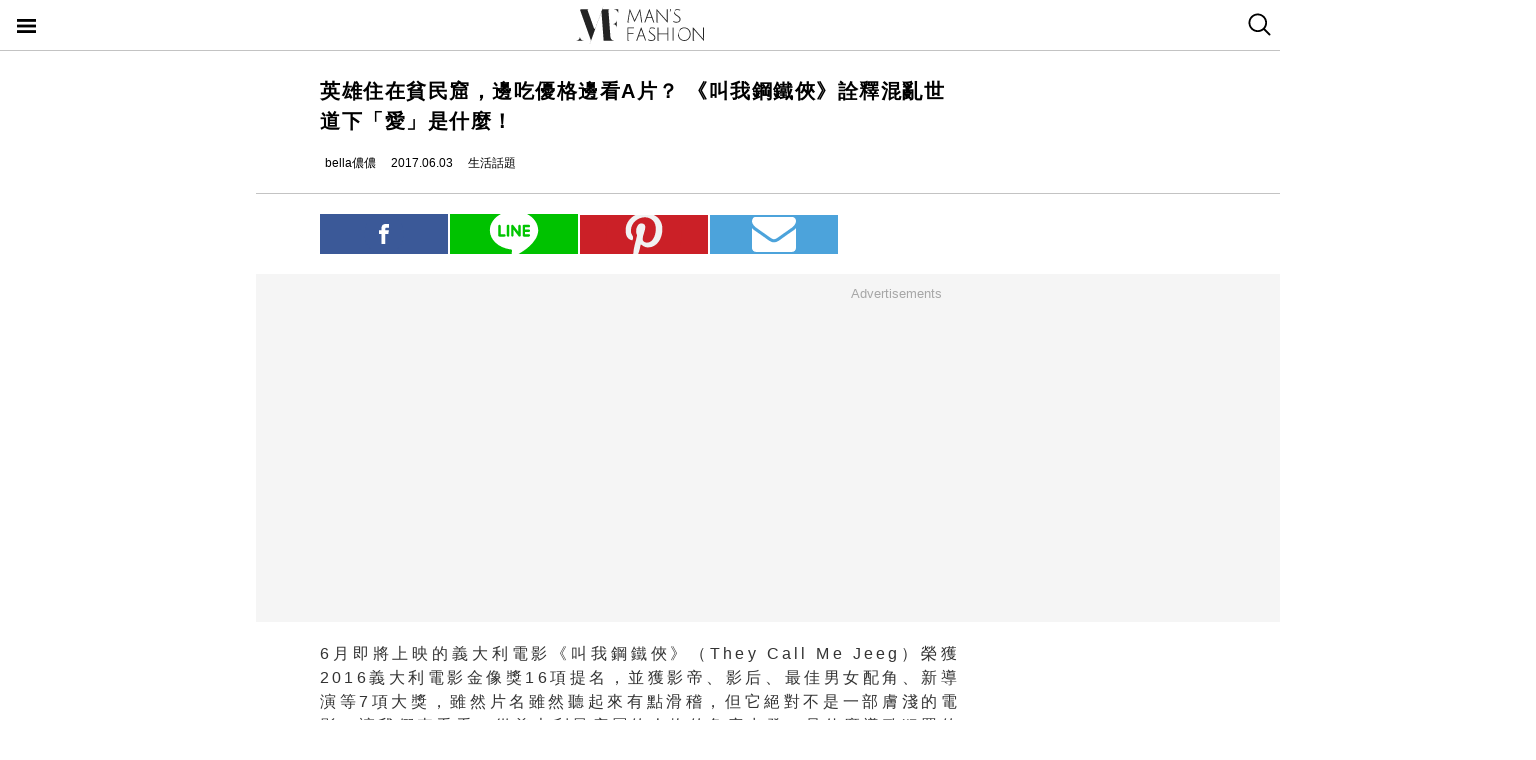

--- FILE ---
content_type: text/html; charset=utf-8
request_url: https://mf.techbang.com/posts/4537-heroes-live-in-slums-eating-yogurt-while-watching-a-movie-interpretation-of-the-asked-me-to-iron-man-under-the-confusing-world-of-love-is-what.amp
body_size: 10969
content:
<!doctype html>
<html ⚡>
  <head>
    <meta charset="utf-8">
    <title>英雄住在貧民窟，邊吃優格邊看A片？ 《叫我鋼鐵俠》詮釋混亂世道下「愛」是什麼！ | manfashion這樣變型男</title>
    <link rel="canonical" href="https://mf.techbang.com/posts/4537-heroes-live-in-slums-eating-yogurt-while-watching-a-movie-interpretation-of-the-asked-me-to-iron-man-under-the-confusing-world-of-love-is-what" />
    <meta name="robots" content="max-image-preview:large">
    <meta name="viewport" content="width=device-width,minimum-scale=1,initial-scale=1">
    <style amp-boilerplate>body{-webkit-animation:-amp-start 8s steps(1,end) 0s 1 normal both;-moz-animation:-amp-start 8s steps(1,end) 0s 1 normal both;-ms-animation:-amp-start 8s steps(1,end) 0s 1 normal both;animation:-amp-start 8s steps(1,end) 0s 1 normal both}@-webkit-keyframes -amp-start{from{visibility:hidden}to{visibility:visible}}@-moz-keyframes -amp-start{from{visibility:hidden}to{visibility:visible}}@-ms-keyframes -amp-start{from{visibility:hidden}to{visibility:visible}}@-o-keyframes -amp-start{from{visibility:hidden}to{visibility:visible}}@keyframes -amp-start{from{visibility:hidden}to{visibility:visible}}</style><noscript><style amp-boilerplate>body{-webkit-animation:none;-moz-animation:none;-ms-animation:none;animation:none}</style></noscript>
    <script async src="https://cdn.ampproject.org/v0.js"></script>
    <script async custom-element='amp-sticky-ad' src='https://cdn.ampproject.org/v0/amp-sticky-ad-1.0.js'></script>
    <script async custom-element='amp-next-page' src='https://cdn.ampproject.org/v0/amp-next-page-1.0.js'></script>
    <script async custom-element='amp-audio' src='https://cdn.ampproject.org/v0/amp-audio-0.1.js'></script><script async custom-element='amp-video' src='https://cdn.ampproject.org/v0/amp-video-0.1.js'></script><script async custom-element='amp-iframe' src='https://cdn.ampproject.org/v0/amp-iframe-0.1.js'></script><script async custom-element='amp-twitter' src='https://cdn.ampproject.org/v0/amp-twitter-0.1.js'></script><script async custom-element='amp-instagram' src='https://cdn.ampproject.org/v0/amp-instagram-0.1.js'></script><script async custom-element='amp-facebook' src='https://cdn.ampproject.org/v0/amp-facebook-0.1.js'></script><script async custom-element='amp-youtube' src='https://cdn.ampproject.org/v0/amp-youtube-0.1.js'></script><script async custom-element='amp-ad' src='https://cdn.ampproject.org/v0/amp-ad-0.1.js'></script><script async custom-element='amp-analytics' src='https://cdn.ampproject.org/v0/amp-analytics-0.1.js'></script><script async custom-element='amp-facebook-comments' src='https://cdn.ampproject.org/v0/amp-facebook-comments-0.1.js'></script><script async custom-element='amp-sidebar' src='https://cdn.ampproject.org/v0/amp-sidebar-0.1.js'></script>
    <style amp-custom>.actual-size-sprite{background-image:url(https://cdn1-manfashion.techbang.com/assets/css-sprites/mobile/actual-size-s97cb4a4a97-4347138de8511255f9338621ad6fe36d4491a50dda7eb0076088ffb1810f2c0d.png);background-repeat:no-repeat}.site-header{border-bottom:solid 1px #c3c3c3;position:sticky;top:0;width:100%;height:50px;z-index:20000;background-color:white}.site-header h1{float:left;margin:0 0 0 38%}.site-header .nav-button{width:20px;position:absolute;cursor:pointer;padding:17px}.site-header .nav-button .icon{display:block;background-image:url(https://cdn1-manfashion.techbang.com/assets/header-logo/nav-control-de218dc2b301a342da03b841c2c77f383170ac0570b85bf093447d92ecd0f9f2.svg);background-repeat:no-repeat;background-size:97%;text-indent:-9988px;margin:2px 0}.site-header .site-logo{float:left;display:block;width:128px;height:38px;text-indent:-119988px;background-size:contain;background-repeat:no-repeat;margin:6px auto 6px calc(50% - 64px);background-image:url(https://cdn0-manfashion.techbang.com/assets/header-logo/site-logo-fold-black-ed31985b140cd4661b19a9ba64354966cb5b6c517fd6ff20d77b230f3238a427.svg);transition:all 0.3s ease-in-out}.site-header .site-logo a{display:block;width:100%;height:100%}.site-header .search-btn{float:right;width:20px;cursor:pointer;padding:13px 12.5px 14px 12.5px}.site-header .search-btn .search-icon{display:block;width:23px;height:23px;background:url(https://cdn2-manfashion.techbang.com/assets/search-icon-afa39294ab2b1b6d054a520777ae8863a48c397414a75b5375a458a78e79295d.svg) no-repeat;text-indent:-9988px}#amp-navigation{width:225px;background-color:#222;overflow-y:scroll}#amp-navigation header{display:none}#amp-navigation ul{color:white;z-index:2;width:100%;list-style:none;padding:0;margin:0}#amp-navigation ul li{border-bottom:1px solid #3e3e3e;width:100%;font-size:15px}#amp-navigation ul li a{padding:12px 0;display:block;text-align:center;color:white;text-decoration:none}#amp-navigation .social{margin:30px auto;width:70%;text-align:center}#amp-navigation .social:after{clear:both;content:"";display:block}#amp-navigation .social .fans-icon,#amp-navigation .social .line-fans,#amp-navigation .social .facebook-fans,#amp-navigation .social .instagram-fans{width:30%;height:32px;margin-right:5%;float:left}#amp-navigation .social .line-fans{background:url(https://cdn1-manfashion.techbang.com/assets/icons/navigation-line-92fcb36e44d0c0b361abba6e0055b2c363939f142774299384ea824f69c8f968.svg) no-repeat}#amp-navigation .social .facebook-fans{background:url(https://cdn1-manfashion.techbang.com/assets/icons/facebook-fans-e72fd6c2ca9dc0006f1b043de32f6e1333373f2759eacd61432e7fd5e0139337.svg) no-repeat;background-size:55%}#amp-navigation .social .instagram-fans{margin-right:0;background:url(https://cdn0-manfashion.techbang.com/assets/icons/instagram-fans-9d63600df094ffac5b8e8ba0359d371bbd64ee7d167a4482672c67c8ce83e3c8.svg) no-repeat;background-size:55%}#amp-navigation .show-about{width:80%;margin:30px auto;text-align:center}#amp-navigation .show-about:after{clear:both;content:"";display:block}#amp-navigation .show-about a{color:white}#amp-navigation .show-about .advertisement{float:left;width:45%;margin-right:4%}#amp-navigation .show-about .border{float:left;width:2%}#amp-navigation .show-about .contact-us{float:left;width:45%;margin-left:4%}#amp-search{top:50px;width:100%;height:40px}#amp-search .search{border:solid 1px #c3c3c3;border-radius:0;background:#fff;width:85.4%;height:2.5rem;padding-left:5px}#amp-search button{background:#333;border:none;float:right;width:14.6%;height:2.5rem;color:#fff}.ads-bg,.ads-in-content{padding-top:12px;padding-bottom:25px;font-size:small;margin-bottom:20px;margin-top:20px;text-align:center;width:100vw;margin-left:-5vw}.ads-bg p,.ads-in-content p{text-align:center;margin-top:0;color:#A7A7A7}.ads-in-content p{letter-spacing:0}.amp-dfp{text-align:center;margin:0 auto}.amp-dfp amp-ad{margin:auto}.ads-bg{background-color:#F5F5F5}.over18-notice-container{position:fixed;top:0;left:0;z-index:99999;width:100%;height:100%;display:-webkit-flex;display:flex;-webkit-align-items:center;align-items:center}.over18-notice-container .overlay{position:fixed;width:100%;height:100%;background:rgba(0,0,0,0.9);top:0}.over18-notice-container .over18-notice-wrapper{color:#fff;margin:0 auto;position:relative;width:970px;height:auto;background:transparent;padding:50px}.over18-notice-container .over18-notice-wrapper p{font-size:18px;text-align:center;line-height:1rem;opacity:1}.over18-notice-container .btn-wrapper{width:100%;display:-webkit-flex;display:flex;-webkit-justify-content:center;justify-content:center;-webkit-align-items:center;align-items:center;-webkit-flex-wrap:wrap;flex-wrap:wrap}.over18-notice-container .btn-wrapper p{font-size:15px;margin:0}.over18-notice-container .btn-wrapper .btn{width:250px;height:35px;text-align:center;cursor:pointer;display:-webkit-flex;display:flex;-webkit-justify-content:center;justify-content:center;-webkit-align-items:center;align-items:center;-webkit-flex-wrap:wrap;flex-wrap:wrap}.over18-notice-container .btn-wrapper .enter{margin-right:30px;border:2px solid #fff}.over18-notice-container .btn-wrapper .enter i{display:block;width:16px;height:16px;background-image:url(https://cdn0-manfashion.techbang.com/assets/icons/checked-af018acd09688ce212461d481bf6a4150e243cb5e56d1e7671b8dfefe6a73c27.svg);background-size:contain;background-repeat:no-repeat;background-position:center;margin-right:10px}.over18-notice-container .btn-wrapper .leave{background-color:#c1272c;color:#fff;margin-left:30px;border:2px solid #c1272c}.over18-notice-container .btn-wrapper .leave i{display:block;width:16px;height:16px;background-image:url(https://cdn0-manfashion.techbang.com/assets/icons/cancel-64dd9090151dc2b1a137b5cf1b56eeec30e9e8a5a7a2558e73bbe658e5cac305.svg);background-size:contain;background-repeat:no-repeat;background-position:center;margin-right:10px}.over18-notice-container .mf-logo{position:relative;display:block;margin:0 auto;width:150px}.over18-notice-container .mf-logo img{width:100%;height:auto}.over18-notice-container .content{width:100%;height:auto;margin:0 auto}.over18-notice-container .img-wrapper{display:block;width:160px;height:160px;margin:20px auto 50px}.over18-notice-container .img-wrapper img{width:100%;height:auto}.over18-notice-container p{margin-bottom:50px}@media screen and (max-width: 414px){.over18-notice-container .over18-notice-wrapper{width:100%;padding-left:15px;padding-right:15px}.over18-notice-container .over18-notice-wrapper .content{width:90%;margin:20px 5%}.over18-notice-container .over18-notice-wrapper .content .img-wrapper{margin:20px auto}.over18-notice-container .over18-notice-wrapper .content p{font-size:15px;line-height:1.5rem;margin-bottom:30px}.over18-notice-container .over18-notice-wrapper .btn-wrapper .enter{margin:0px auto 10px}.over18-notice-container .over18-notice-wrapper .btn-wrapper .leave{margin:10px auto 0px}}body{font-family:"Microsoft JhengHei", Helvetica, Arial, sans-serif}em{font-style:normal}img{-ms-interpolation-mode:bicubic}a{color:#111;text-decoration:none}a:hover{color:#5e5e5e}.em-number{font-weight:bold}.more{text-align:right}.article-content{line-height:2.1;color:#333333}@media screen and (max-width: 767px){.article-content{font-size:15px;line-height:1.5}}.article-content a{transition:.8s;color:#3c77b4}.article-content a:hover{opacity:0.5}.article-content h1{font-size:2em;margin:0.67em 0}.article-content h2{font-size:1.3em;margin:0.75em 0;border-top:1px solid #eeeeef;border-bottom:1px solid #eeeeef}.article-content h3{font-size:1.17em;margin:0.83em 0}.article-content h4{margin:1.12em 0}.article-content h5{font-size:0.83em;margin:1.5em 0}.article-content h6{font-size:0.75em;margin:1.67em 0}.article-content h1,.article-content h2,.article-content h3,.article-content h4,.article-content h5,.article-content h6,.article-content b,.article-content strong{font-weight:400}.article-content u{text-decoration:underline}.article-content i{font-style:italic}.article-content ul{margin:1.12em 0;list-style-type:disc}.article-content ol,.article-content ul{margin-left:40px}.article-content ol{list-style-type:decimal}.article-content li{display:list-item}.article-content hr{border:1px inset}.article-content p{margin-bottom:1em}.article-content img{border:1px solid #eeeeee;margin:0 10px 0 0;padding:2px}@media screen and (max-width: 767px){.article-content img{display:block;height:auto;border:0;padding:5px;background:#eeeeef;margin:10px 0 0 -5px}}@media screen and (max-width: 767px){.article-content .caption .photo_via{letter-spacing:2px}}.article-content blockquote{background-color:#f8fcff;padding:15px 15px 5px;border-left:1px solid #e0e9ee}.article-content table{font-size:inherit}.article-content th,.article-content td{border:1px solid black;padding:0.5em}.article-content th{font-weight:bold;text-align:center}.article-content sub{vertical-align:sub;font-size:smaller}.article-content sup{vertical-align:super;font-size:smaller}.article-content caption{margin-bottom:0.5em;text-align:center}@media screen and (max-width: 767px){.article-content img,.article-content object,.article-content embed{float:none;min-width:0;width:100%;max-width:100%}}@media screen and (max-width: 767px){.article-content .post-content>iframe{float:none;min-width:0;width:100%;max-width:100%}}.article{max-width:640px;width:90%;margin:25px auto}.article .post-title{font-size:20px;line-height:1.5;font-weight:700;letter-spacing:1.5px}.article .author-content{display:-webkit-flex;display:flex;font-size:12px}.article .author-content div:nth-child(1){margin-left:0}.article .author-content>div{height:20px;line-height:20px;display:-webkit-flex;display:flex;margin-left:10px}.article .author-content>div>p{margin:0 0 0 5px}.article .section-seperater.bottom{width:100vw;margin-left:-5vw;border-top:solid 1px #c3c3c3;margin-top:20px}.article .top-share{width:100%;margin:20px 0;display:-webkit-flex;display:flex;-webkit-align-items:flex-end;align-items:flex-end}.article .top-share a.social-share{min-height:20px;padding-top:.6rem;padding-bottom:.6rem;margin-right:2px;width:20%;text-indent:-9999px;background-position:center;background-repeat:no-repeat}.article .top-share .share-facebook{position:relative;background:url(https://cdn2-manfashion.techbang.com/assets/icons/facebook-0514a76503e48020c9858be6ad20249937d50015db1cac48fa8dff15fc42c94a.svg);background-color:#3b5998}.article .top-share .share-line{position:relative;background:url(https://cdn1-manfashion.techbang.com/assets/share/line-5831ac99a6c591bc8681b5127dec18b5070f4607eb5d944806018e688df4b6f7.svg);background-color:#00C200;background-size:52%}.article .top-share .share-pinterest{background-color:#CB2027;background-image:url(https://cdn1-manfashion.techbang.com/assets/share/pinterest-b4cbe8af9d151f63f93649acc7a64926c4c5c2fc89f349dc1975be90254f26bc.svg);background-size:60%}.article .top-share .share-email{background-color:#4ca3db;background-image:url(https://cdn1-manfashion.techbang.com/assets/share/envelope-c8039f960718aa8655964bc92e79c36a57b5564daff0160615f0c2ecdba2cd93.svg);background-size:35%}.article .article-content{text-align:justify;font-size:16px}.article .article-content .excerpt-text,.article .article-content .post-content{line-height:1.5em;letter-spacing:0.2em}.article .article-content .excerpt-text h2,.article .article-content .post-content h2{line-height:1.5em}.article .article-content .excerpt-image{margin:0 -5vw}.article .article-content .excerpt-image img{max-width:100vw;width:100vw;margin:0;padding:0}.article .article-content .pagination{text-align:center;margin:1em 0;font-size:16px}.article .article-content .pagination .current{color:#3c77b4;text-decoration:underline}.article .article-content .pagination a,.article .article-content .pagination span,.article .article-content .pagination em{display:inline-block;margin-right:2px;padding:0 5px;line-height:1.6;text-decoration:none;font-weight:bold}.article .article-content .pagination a{color:#222}.article .article-content .pagination a:hover{color:#bbb}.article .article-content .pagination .disabled{color:#bbb}.article .article-content .pagination .previous_page{font-weight:normal;padding:0 5px 0 20px}.article .article-content .pagination .next_page{padding:0 20px 0 5px;font-weight:normal}.article .article-tags{margin:10px 0 25px 0;line-height:1.5em;border-top:1px dotted #dddddd;border-bottom:1px dotted #dddddd;font-size:93%;padding:10px 0}.article .article-tags h3,.article .article-tags p{margin:0}.article .article-tags>h3{float:left;font:inherit}.article .line{display:-webkit-flex;display:flex;-webkit-justify-content:center;justify-content:center;-webkit-align-items:center;align-items:center;background:#2fd02f;padding:5px 10px;margin-bottom:25px;border-radius:8px;color:#fff;font-size:92%}.article .line:hover{color:#fff}.article .line svg{margin:auto 5px}a{color:#111;text-decoration:none}.amp_fb_comment{margin-top:30px}
</style>
    <meta property="og:site_name" content="manfashion這樣變型男">
<meta property="og:type" content="article">
<meta property="og:url" content="http://mf.techbang.com/posts/4537-heroes-live-in-slums-eating-yogurt-while-watching-a-movie-interpretation-of-the-asked-me-to-iron-man-under-the-confusing-world-of-love-is-what">
<meta property="og:title" content="英雄住在貧民窟，邊吃優格邊看A片？ 《叫我鋼鐵俠》詮釋混亂世道下「愛」是什麼！">
<meta property="og:description" content="6月即將上映的義大利電影《叫我鋼鐵俠》（They Call Me Jeeg）榮獲2016義大利電影金像獎16項提名，並獲影帝、影后、最佳男女配角、新導演等7項大獎，雖然片名雖然聽起來有點滑稽，但...">
<meta property="og:image" content="https://cdn1-manfashion.techbang.com/system/excerpt_images/4537/original/76e354927f236806da5f5aa197dcb71c.jpg?1496481444">
<meta property="og:locale" content="zh_TW" />
<meta property="fb:app_id" content="258434103148">

    <script type="application/ld+json">
  [{
    "@context": "http://schema.org",
    "@type": "NewsArticle",
    "mainEntityOfPage": "http://mf.techbang.com/posts/4537-heroes-live-in-slums-eating-yogurt-while-watching-a-movie-interpretation-of-the-asked-me-to-iron-man-under-the-confusing-world-of-love-is-what",
    "headline": "英雄住在貧民窟，邊吃優格邊看A片？ 《叫我鋼鐵俠》詮釋混亂世道下「愛」是什麼！",
    "image": {
      "@type": "ImageObject",
      "url": "https://cdn1-manfashion.techbang.com/system/excerpt_images/4537/original/76e354927f236806da5f5aa197dcb71c.jpg?1496481444",
      "height": 656,
      "width": 1250
    },
    "datePublished": "2017-06-03T12:00:00+0800",
    "dateModified": "2021-12-06T14:56:14+0800",
    "author": {
      "@type": "Person",
      "name": "bella儂儂",
      "url": "https://mf.techbang.com/users/bella"
    },
     "publisher": {
      "@type": "Organization",
      "name": "manfashion這樣變型男",
      "logo": {
        "@type": "ImageObject",
        "url": "https://cdn0-manfashion.techbang.com/assets/mf-logo-black-a587beb70ddeef332f9154189836c9fddb0eb068e75ffdc14d740132e2527edd.png",
        "width": 200
      },
      "url": "https://mf.techbang.com"
    },
    "description": "6月即將上映的義大利電影《叫我鋼鐵俠》（They Call Me Jeeg）榮獲2016義大利電影金像獎16項提名，並獲影帝、影后、最佳男女配角、新導演等7項大獎，雖然片名雖然聽起來有點滑稽，但它絕對不是一部膚淺的電影。讓我們來看看，從義大利最底層的人物的角度出發，是什麼導致犯罪的發生？世界為什麼走到今天這個局面？",
    "url": "http://mf.techbang.com/posts/4537-heroes-live-in-slums-eating-yogurt-while-watching-a-movie-interpretation-of-the-asked-me-to-iron-man-under-the-confusing-world-of-love-is-what",
    "thumbnailUrl": "https://cdn1-manfashion.techbang.com/system/excerpt_images/4537/original/76e354927f236806da5f5aa197dcb71c.jpg?1496481444",
    "articleSection": "生活話題",
    "keywords": ["生活玩物", "義大利電影. 叫我鋼鐵俠"],
    "articleBody": "前幾日，Ariana Grande在英國曼徹斯特演唱會發生的爆炸事件震驚全球，但在此之前，大小恐攻也在世界各地持續發生，名符其實地成為當代最重要的「現象」與討論議題。主角Enzo是個再平凡不過的人物，他靠偷竊變賣維生，和當地黑幫糾纏不清，住在羅馬郊區的貧民窟裡，不懂得如何和女人相處的他，每天只會邊吃優格邊看A片，成日就這樣渾噩度日。直到有天他為了躲避幫派追捕，為了逃命只好跳入河中躲藏，沒想到就這樣讓他接觸到河底外露的化學物質，賦予了他強壯無比的力量以及自我復原的能力。像Enzo這樣的角色，能被稱為英雄嗎？他曾是慣竊，一無所有，悲觀消極，但最後卻因為愛，心中的善才終於被喚醒。Enzo雖然和「傳統」的英雄印象截然不同，但他卻用他獨特的方式，向觀眾呈現了另一種「英雄」的樣貌。爆炸的那一聲巨響，不只是恐怖挑釁，它也是絕望到了極點的一聲淒厲吶喊。《叫我鋼鐵俠》真切反映出義大利無法流動的死寂社會氛圍，對於青壯年流離失所的狀態表現非常真實。但在批判社會制度之餘，電影卻也讓觀眾體會到溫暖的愛，是如何有著改變世界的能力。 本片已在6/2上映，影迷們可別錯過了！  "
  },
  {
    "@context": "https://schema.org",
    "@type": "BreadcrumbList",
    "itemListElement": [{
      "@type": "ListItem",
      "position": 1,
      "item": {
        "@id": "https://mf.techbang.com",
        "name": "manfashion這樣變型男"
      }
    },{
      "@type": "ListItem",
      "position": 2,
      "item": {
        "@id": "https://mf.techbang.com/categories/9",
        "name": "生活話題"
      }
    },{
      "@type": "ListItem",
      "position": 3,
      "item": {
        "@id": "http://mf.techbang.com/posts/4537-heroes-live-in-slums-eating-yogurt-while-watching-a-movie-interpretation-of-the-asked-me-to-iron-man-under-the-confusing-world-of-love-is-what",
        "name": "英雄住在貧民窟，邊吃優格邊看A片？ 《叫我鋼鐵俠》詮釋混亂世道下「愛」是什麼！"
      }
    }]
  }]
</script>

      <script type="application/ld+json">{"@context":"http://schema.org","@type":"NewsArticle","mainEntityOfPage":"http://mf.techbang.com/posts/4537-heroes-live-in-slums-eating-yogurt-while-watching-a-movie-interpretation-of-the-asked-me-to-iron-man-under-the-confusing-world-of-love-is-what","headline":"英雄住在貧民窟，邊吃優格邊看A片？ 《叫我鋼鐵俠》詮釋混亂世道下「愛」是什麼！","datePublished":"2017-06-03T12:00:00+08:00","dateModified":"2021-12-06T14:56:14+08:00","description":"6月即將上映的義大利電影《叫我鋼鐵俠》（They Call Me Jeeg）榮獲2016義大利電影金像獎16項提名，並獲影帝、影后、最佳男女配角、新導演等7項大獎，雖然片名雖然聽起來有點滑稽，但它絕對不是一部膚淺的電影。讓我們來看看，從義大利最底層的人物的角度出發，是什麼導致犯罪的發生？世界為什麼走到今天這個局面？","author":{"@type":"Person","name":"bella儂儂"},"publisher":{"@type":"Organization","name":"manfashion這樣變型男","logo":{"@type":"ImageObject","url":"https://cdn0-manfashion.techbang.com/assets/mf-logo-black-a587beb70ddeef332f9154189836c9fddb0eb068e75ffdc14d740132e2527edd.png","width":600,"height":60}},"image":{"@type":"ImageObject","url":"https://cdn1-manfashion.techbang.com/system/excerpt_images/4537/original/76e354927f236806da5f5aa197dcb71c.jpg?1496481444","width":728,"height":382}}</script>

  </head>
  <body>
    <!-- Google Tag Manager -->
    <amp-analytics config="https://www.googletagmanager.com/amp.json?id=GTM-M2HWLJW&gtm.url=SOURCE_URL" data-credentials="include"></amp-analytics>

    <amp-sidebar id="amp-navigation" layout="nodisplay" side="left">
      <header><h5>潮客風主選單</h5></header>

<ul class="lv1">
      <li><a href="/categories/5">FASHION</a></li>      <li><a href="/categories/12">ENTERTAINMENT</a></li>      <li><a href="/categories/13">WELLNESS</a></li>      <li><a href="/categories/14">GROOMING</a></li>      <li><a href="/categories/15">RELATIONSHIP</a></li>      <li><a href="/categories/16">LIVING</a></li>    <div class="social">
    <a target="_blank" class="line-fans" href="https://lin.ee/FnBzi1e"></a>    <a target="_blank" class="facebook-fans" href="https://www.facebook.com/manfashiontw2.0"></a>    <a target="_blank" class="instagram-fans" href="https://www.instagram.com/manfashion.tw/"></a>  </div>

  <div class="show-about">
    <a class="advertisement" href="/pages/advertisement">廣告合作</a>    <div class="border">|</div>
    <a class="contact-us" href="/pages/about">關於我們</a>  </div>
</ul>

    </amp-sidebar>

    <header class="site-header" next-page-hide>
      <a class="nav-button" on="tap:amp-navigation.toggle" href="#">
        <i class="icon">Menu</i>
</a>
      <h1 id="site-logo" class="site-logo"><a href="https://mf.techbang.com/">manfashion這樣變型男</a></h1>

      <a class="search-btn" href="/search">
        <i class="search-icon">search</i>
</a>    </header>

    <div class="main-container">
      
<article class="article">
  <header>
    <h1 class="post-title">英雄住在貧民窟，邊吃優格邊看A片？ 《叫我鋼鐵俠》詮釋混亂世道下「愛」是什麼！</h1>
  </header>

  <div class="author-content">
  <div class="author-name">
    <amp-img src="https://cdn2-manfashion.techbang.com/assets/icons/author_icon-a2de12df3bcb1b6958da90ca15293f7bbb7e0d14718b9ac6085299f591f426ab.svg" alt="Author icon" width="300" height="225" layout="responsive"></amp-img>
    <p>bella儂儂</p>
  </div>
  <div class="post-create">
    <amp-img src="https://cdn1-manfashion.techbang.com/assets/icons/time_black_icon-828eec1344c2e740cfff608707444025f85c9cc93421342607e84209e2f8a8d9.svg" alt="Time black icon" width="300" height="225" layout="responsive"></amp-img>
    <p>2017.06.03</p>
  </div>
  <div class="post-category">
    <amp-img src="https://cdn1-manfashion.techbang.com/assets/icons/label_black_icon-0ddec84231b76a58b4b4c0bd64660693d829548c81f611595ea06bde7d729472.svg" alt="Label black icon" width="300" height="225" layout="responsive"></amp-img>
    <p>生活話題</p>
  </div>
</div>


  <div class="section-seperater bottom"></div>

  <div class="top-share">
  <a class="social-share share-facebook share-no-more" href="https://www.facebook.com/sharer.php?u=http://mf.techbang.com/posts/4537-heroes-live-in-slums-eating-yogurt-while-watching-a-movie-interpretation-of-the-asked-me-to-iron-man-under-the-confusing-world-of-love-is-what?utm_source=FB_share&amp;utm_content=4537"><span class="share-text">分享</span></a>  <a class="social-share share-line share-no-more" href="https://timeline.line.me/social-plugin/share?url=http://mf.techbang.com/posts/4537-heroes-live-in-slums-eating-yogurt-while-watching-a-movie-interpretation-of-the-asked-me-to-iron-man-under-the-confusing-world-of-love-is-what?utm_source=LINE_share&amp;utm_content=4537"><span class="share-text">分享</span></a>  <a class="social-share social-share-more share-pinterest" data-pin-custom="true" target="_blank" href="https://pinterest.com/pin/create/button/?url=&amp;media=http%3A//http://mf.techbang.com/posts/4537-heroes-live-in-slums-eating-yogurt-while-watching-a-movie-interpretation-of-the-asked-me-to-iron-man-under-the-confusing-world-of-love-is-what">pinterest</a>  <a class="social-share social-share-more share-email" href="mailto:?&amp;subject=英雄住在貧民窟，邊吃優格邊看A片？ 《叫我鋼鐵俠》詮釋混亂世道下「愛」是什麼！&amp;body=http://mf.techbang.com/posts/4537-heroes-live-in-slums-eating-yogurt-while-watching-a-movie-interpretation-of-the-asked-me-to-iron-man-under-the-confusing-world-of-love-is-what">email</a></div>



  <div class="ads-bg"><p>Advertisements</p><div><div class="amp-dfp"><amp-ad width="336" height="280" data-multi-size="336x280,300x250" data-slot="/1067003/mf_mobile_content_m_1_amp" type="doubleclick"></amp-ad></div></div></div>

  <section class="article-content" id="article-content">
      <div class="excerpt">
      <div class="excerpt-text">
        <p><span>6月即將上映的義大利電影《叫我鋼鐵俠》（They Call Me Jeeg）榮獲2016義大利電影金像獎16項提名，並獲影帝、影后、最佳男女配角、新導演等7項大獎，雖然片名雖然聽起來有點滑稽，但它絕對不是一部膚淺的電影。讓我們來看看，從義大利最底層的人物的角度出發，是什麼導致犯罪的發生？世界為什麼走到今天這個局面？</span></p>      </div>
      <div class="excerpt-image">
        <amp-img src="https://cdn1-manfashion.techbang.com/system/excerpt_images/4537/inpage/76e354927f236806da5f5aa197dcb71c.jpg?1496481444" height="240" width="365" layout="responsive"></amp-img>      </div>
    </div>
    <div class="post-content">
    <p><span>前幾日，Ariana Grande在英國曼徹斯特演唱會發生的爆炸事件震驚全球，但在此之前，大小恐攻也在世界各地持續發生，名符其實地成為當代最重要的「現象」與討論議題。</span></p>
<p><amp-img src="https://cdn1-manfashion.techbang.com/system/images/59585/medium/1d77f39bf3b70ff0ace5b831cacd059a.jpg?1496480824" alt="英雄住在貧民窟，邊吃優格邊看A片？ 《叫我鋼鐵俠》詮釋混亂世道下「愛」是什麼！" width="595" height="389" layout="responsive"></amp-img></p>
<div class="ads-in-content">
<p>Advertisements</p>
<div><div class="amp-dfp"><amp-ad width="336" height="280" data-multi-size="336x280,300x250" data-slot="/1067003/mf_mobile_inline_1x1_amp" type="doubleclick"></amp-ad></div></div>
</div>
<h2 class="tpl-text"><span><strong> 深入義大利社會底層生活 </strong></span></h2>
<p><span class="tpl-wysihtml5 placement-top">主角Enzo是個再平凡不過的人物，他靠偷竊變賣維生，和當地黑幫糾纏不清，住在羅馬郊區的貧民窟裡，不懂得如何和女人相處的他，每天只會邊吃優格邊看A片，成日就這樣渾噩度日。</span></p>
<p><amp-img src="https://cdn1-manfashion.techbang.com/system/images/59586/medium/39b6dc1cc2110b296b1cac5dc8a0ffda.jpg?1496480824" alt="英雄住在貧民窟，邊吃優格邊看A片？ 《叫我鋼鐵俠》詮釋混亂世道下「愛」是什麼！" width="600" height="398" layout="responsive"></amp-img></p>
<p>直到有天他為了躲避幫派追捕，為了逃命只好跳入河中躲藏，沒想到就這樣讓他接觸到河底外露的化學物質，賦予了他強壯無比的力量以及自我復原的能力。</p>
<div>電影主角除了Enzo外，皆是些當地幫派分子與貧民窟居民，從片中各個細節與情境，我們深切體會到義大利當地沉滯不動的階級壁壘、邊緣人物被主流社會忽視踐踏的生活、全國各地日漸囂張的爆炸與攻擊事件，以及青壯年因為不健康的政經結構被迫成為無所事事之徒，許多人便因此走上犯罪這一條路。</div>
<p><amp-img src="https://cdn1-manfashion.techbang.com/system/images/59587/medium/90a4db3120072a57fed1e274dc4832b9.jpg?1496480826" alt="英雄住在貧民窟，邊吃優格邊看A片？ 《叫我鋼鐵俠》詮釋混亂世道下「愛」是什麼！" width="600" height="398" layout="responsive"></amp-img></p>
<h2 class="tpl-text"><span><strong> 這個世代，什麼才叫「英雄」? </strong></span></h2>
<div>《叫我鋼鐵俠》和一般的英雄片截然不同，Enzo獲得神力後，並沒有開始打擊犯罪拯救美人，而是照樣渾渾噩噩度日。但這樣的人格，在他遇到女主角Alessia後終於慢慢改變，也是因為Alessia，Enzo才體會到什麼是「愛」。</div>
<p><amp-img src="https://cdn2-manfashion.techbang.com/system/images/59588/medium/472a40c4dd116570235b01dd26d5aad5.jpg?1496480827" alt="英雄住在貧民窟，邊吃優格邊看A片？ 《叫我鋼鐵俠》詮釋混亂世道下「愛」是什麼！" width="600" height="398" layout="responsive"></amp-img></p>
<div class="ads-in-content">
<p>Advertisements</p>
<div><div class="amp-dfp"><amp-ad width="336" height="280" data-multi-size="336x280,300x250" data-slot="/1067003/mf_mobile_content_m_2_amp" type="doubleclick"></amp-ad></div></div>
</div>
<h3><span><strong>精采預告片在下頁！</strong></span></h3>
<p><!-- pagebreak --></p>
<p><span>像Enzo這樣的角色，能被稱為英雄嗎？他曾是慣竊，一無所有，悲觀消極，但最後卻因為愛，心中的善才終於被喚醒。Enzo雖然和「傳統」的英雄印象截然不同，但他卻用他獨特的方式，向觀眾呈現了另一種「英雄」的樣貌。</span></p>
<p><amp-img src="https://cdn0-manfashion.techbang.com/system/images/59589/medium/28940ccdc90478fd7b368581df86faa0.jpg?1496480828" alt="英雄住在貧民窟，邊吃優格邊看A片？ 《叫我鋼鐵俠》詮釋混亂世道下「愛」是什麼！" width="600" height="398" layout="responsive"></amp-img></p>
<h2 class="tpl-text"><span><strong>《叫我鋼鐵俠》探討犯罪背後的樣貌 </strong></span></h2>
<div>《叫我鋼鐵俠》探討了犯罪行為背後的樣貌：搖搖欲墜的社經制度、近乎瘋狂的網路社群崇拜，以及人們的漠視與冷血等，諸多原因糾纏運作，才造就出現今許多的問題，並非只要揪出最明顯的犯罪者施予懲罰，就能改變事情。</div>
<div>想要人人快樂，必須從自身做起，「關懷他人」小學時候就常聽到，但真正做的到的人又有多少？</div>
<p><amp-img src="https://cdn2-manfashion.techbang.com/system/images/59590/medium/c7194b098d4a5a69769aa63c5535b481.jpg?1496480829" alt="英雄住在貧民窟，邊吃優格邊看A片？ 《叫我鋼鐵俠》詮釋混亂世道下「愛」是什麼！" width="600" height="398" layout="responsive"></amp-img></p>
<p><span class="tpl-wysihtml5 placement-top">爆炸的那一聲巨響，不只是恐怖挑釁，它也是絕望到了極點的一聲淒厲吶喊。</span><span class="tpl-wysihtml5 placement-top">《叫我鋼鐵俠》真切反映出義大利無法流動的死寂社會氛圍，對於青壯年流離失所的狀態表現非常真實。但在批判社會制度之餘，電影卻也讓觀眾體會到溫暖的愛，是如何有著改變世界的能力。 本片已在6/2上映，影迷們可別錯過了！</span> </p>
<p><amp-youtube data-videoid="8Wuno_vfMJQ" layout="responsive" width="480" height="270"></amp-youtube> </p>
<p><amp-img src="https://cdn0-manfashion.techbang.com/system/images/59591/medium/8730fca606016261985c86df7562bf92.jpg?1496480830" alt="英雄住在貧民窟，邊吃優格邊看A片？ 《叫我鋼鐵俠》詮釋混亂世道下「愛」是什麼！" width="448" height="640" layout="responsive"></amp-img> </p>  </div>

  <div class="ads-bg"><p>Advertisements</p><div><div class="amp-dfp"><amp-ad width="336" height="280" data-multi-size="336x280,300x250" data-slot="/1067003/mf_mobile_content_d_amp" type="doubleclick"></amp-ad></div></div></div></section>


  <amp-ad
  type="popin"
  width=300
  height=568
  layout=responsive
  heights="(min-width:1907px) 39%, (min-width:1200px) 46%, (min-width:780px) 64%, (min-width:480px) 98%, (min-width:460px) 167%, 196%"
  data-mediaid="techbang_mf_amp"
  next-page-hide>
</amp-ad>

</article>

    </div>

    <amp-sticky-ad layout='nodisplay'>
  <amp-ad
    width='320'
    height='100'
    data-multi-size='320x50'
    type='doubleclick'
    data-slot="/1067003/mf_mobile_all_down_320x100_amp">
  </amp-ad>
</amp-sticky-ad>


    <div class='amp_fb_comment'>
      <amp-facebook-comments data-href="http://mf.techbang.com/posts/4537-heroes-live-in-slums-eating-yogurt-while-watching-a-movie-interpretation-of-the-asked-me-to-iron-man-under-the-confusing-world-of-love-is-what" data-numposts="10" layout="responsive" width="486" height="300"></amp-facebook-comments>
    </div>

    <amp-analytics type="comscore">
  <script type="application/json">
    {
      "vars": {
      "c2": "14383407"
      },
      "extraUrlParams": {
      "comscorekw": "amp"
      }
    }
  </script>
</amp-analytics>


      <!-- Start Alexa AMP Certify Javascript -->
<amp-analytics type="alexametrics">
<script type="application/json"> {"vars": { "atrk_acct": "7vzXh1aUXR00oX", "domain": "techbang.com" }}</script>
</amp-analytics>
<!-- End Alexa AMP Certify Javascript -->


    <amp-next-page deep-parsing="false">
    <script type="application/json">
      [
        {
          "image": "https://cdn1-manfashion.techbang.com/system/excerpt_images/15838/mobile_inpage/f83f31d104855142cb84e35f2aea59fb.jpg?1644317590",
          "title": "情人節送禮推薦！EDIFIER W800BT PLUS 耳罩式無線藍牙耳機，在耳邊傾訴甜言蜜語",
          "url": "https://mf.techbang.com/posts/15838-valentines-day-gift-recommendation-edifier-w800bt-plus-over-the-ear-wireless-bluetooth-headset-with-sweet-words-in-your-ears.amp"
        },
        {
          "image": "https://cdn0-manfashion.techbang.com/system/excerpt_images/15814/mobile_inpage/fa691b4833e5e993b66c7459a82d8508.jpg?1643614340",
          "title": "情人節送禮好煩惱，限量彩妝保養送禮攻略",
          "url": "https://mf.techbang.com/posts/15814-valentines-day-gift-giving-is-a-good-trouble-limited-makeup-maintenance-gift-strategy.amp"
        }
      ]
    </script>
</amp-next-page>

  </body>
</html>
